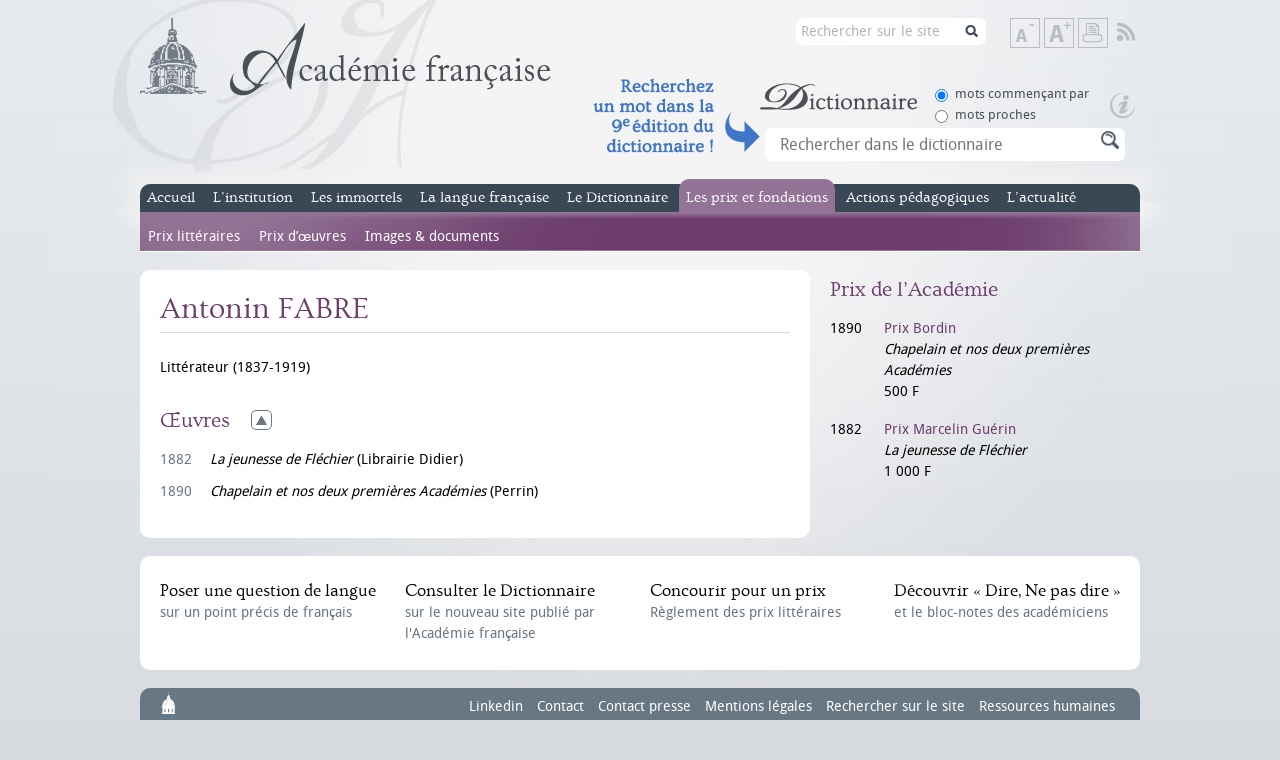

--- FILE ---
content_type: text/html; charset=utf-8
request_url: https://www.academie-francaise.fr/antonin-fabre
body_size: 7004
content:
<!DOCTYPE html PUBLIC "-//W3C//DTD XHTML+RDFa 1.0//EN"
  "http://www.w3.org/MarkUp/DTD/xhtml-rdfa-1.dtd">
<html xmlns="http://www.w3.org/1999/xhtml" xml:lang="fr"
    version="XHTML+RDFa 1.0" dir="ltr"
  xmlns:content="http://purl.org/rss/1.0/modules/content/"
  xmlns:dc="http://purl.org/dc/terms/"
  xmlns:foaf="http://xmlns.com/foaf/0.1/"
  xmlns:og="http://ogp.me/ns#"
  xmlns:rdfs="http://www.w3.org/2000/01/rdf-schema#"
  xmlns:sioc="http://rdfs.org/sioc/ns#"
  xmlns:sioct="http://rdfs.org/sioc/types#"
  xmlns:skos="http://www.w3.org/2004/02/skos/core#"
  xmlns:xsd="http://www.w3.org/2001/XMLSchema#">

<head profile="http://www.w3.org/1999/xhtml/vocab">
    <meta http-equiv="Content-Type" content="text/html; charset=utf-8" />
<link rel="shortcut icon" href="https://www.academie-francaise.fr/sites/academie-francaise.fr/themes/af/favicon.ico" type="image/vnd.microsoft.icon" />
<meta name="keywords" content="académie, française, français, francophonie,académicien, académiciens, institution, institut, France, secrétaireperpétuel, discours, immortels, prix, littéraires, concours, dictionnaire, mécénat, richelieu,mazarin, cardinal, Philippe Beaussant, Jean Bern" />
<meta name="generator" content="Drupal 7 (http://drupal.org)" />
<title>Antonin FABRE | Académie française</title><style type="text/css" media="all">
@import url("https://www.academie-francaise.fr/modules/system/system.base.css?sw7dy1");
@import url("https://www.academie-francaise.fr/modules/system/system.menus.css?sw7dy1");
@import url("https://www.academie-francaise.fr/modules/system/system.messages.css?sw7dy1");
@import url("https://www.academie-francaise.fr/modules/system/system.theme.css?sw7dy1");
</style>
<style type="text/css" media="all">
@import url("https://www.academie-francaise.fr/sites/all/libraries/mediaelement/build/mediaelementplayer.min.css?sw7dy1");
</style>
<style type="text/css" media="all">
@import url("https://www.academie-francaise.fr/sites/academie-francaise.fr/modules/academie/academie.css?sw7dy1");
@import url("https://www.academie-francaise.fr/sites/academie-francaise.fr/modules/academie_columns/academie_columns.css?sw7dy1");
@import url("https://www.academie-francaise.fr/sites/academie-francaise.fr/modules/academie_help/academie_help.css?sw7dy1");
@import url("https://www.academie-francaise.fr/sites/academie-francaise.fr/modules/academie_sidebar/academie_sidebar.css?sw7dy1");
@import url("https://www.academie-francaise.fr/sites/all/modules/date/date_api/date.css?sw7dy1");
@import url("https://www.academie-francaise.fr/modules/field/theme/field.css?sw7dy1");
@import url("https://www.academie-francaise.fr/modules/node/node.css?sw7dy1");
@import url("https://www.academie-francaise.fr/sites/all/modules/sdv/sdv/sdv.css?sw7dy1");
@import url("https://www.academie-francaise.fr/modules/search/search.css?sw7dy1");
@import url("https://www.academie-francaise.fr/modules/user/user.css?sw7dy1");
@import url("https://www.academie-francaise.fr/sites/all/modules/views/css/views.css?sw7dy1");
@import url("https://www.academie-francaise.fr/sites/all/modules/media/modules/media_wysiwyg/css/media_wysiwyg.base.css?sw7dy1");
</style>
<style type="text/css" media="all">
@import url("https://www.academie-francaise.fr/sites/all/modules/ctools/css/ctools.css?sw7dy1");
</style>
<style type="text/css" media="all">
@import url("https://www.academie-francaise.fr/sites/academie-francaise.fr/themes/af/css/reset.css?sw7dy1");
@import url("https://www.academie-francaise.fr/sites/academie-francaise.fr/themes/af/css/styles.css?sw7dy1");
@import url("https://www.academie-francaise.fr/sites/academie-francaise.fr/themes/af/css/colors.css?sw7dy1");
</style>
<style type="text/css" media="print">
@import url("https://www.academie-francaise.fr/sites/academie-francaise.fr/themes/af/css/print.css?sw7dy1");
</style>
<script type="text/javascript" src="https://www.academie-francaise.fr/sites/academie-francaise.fr/files/js/js_YD9ro0PAqY25gGWrTki6TjRUG8TdokmmxjfqpNNfzVU.js"></script>
<script type="text/javascript" src="https://www.academie-francaise.fr/sites/all/libraries/mediaelement/build/mediaelement-and-player.min.js?v=2.1.6"></script>
<script type="text/javascript" src="https://www.academie-francaise.fr/sites/academie-francaise.fr/files/js/js_ICaiHSRm4xzH69gcV-fGfYaf60nGJ4ZYMmrqJOJI6Qo.js"></script>
<script type="text/javascript" src="https://www.academie-francaise.fr/sites/academie-francaise.fr/files/js/js_DcorQSlztWiLT--0W-nK6mv0C830-J3XoonfMMNcarY.js"></script>
<script type="text/javascript" src="https://www.academie-francaise.fr/sites/academie-francaise.fr/files/js/js_eQpzZ8t_mhCzcKK-NZObFfamDzvwYKHp3YGxB0oB2x8.js"></script>
<script type="text/javascript" src="https://www.googletagmanager.com/gtag/js?id=G-FMT9DCG8XZ"></script>
<script type="text/javascript">
<!--//--><![CDATA[//><!--
window.dataLayer = window.dataLayer || [];function gtag(){dataLayer.push(arguments)};gtag("js", new Date());gtag("set", "developer_id.dMDhkMT", true);gtag("config", "G-FMT9DCG8XZ", {"groups":"default"});
//--><!]]>
</script>
<script type="text/javascript" src="https://www.academie-francaise.fr/sites/academie-francaise.fr/files/js/js_gkN36AsOcsI0Nq_eihpV_aN0WAgHP6ieGqF-q46GnFM.js"></script>
<script type="text/javascript" src="https://www.academie-francaise.fr/sites/academie-francaise.fr/files/js/js_kMO0BcIyVJNVQcUgdHtx5vWIUfB2hUZ-4ZA0Vw1h8FM.js"></script>
<script type="text/javascript">
<!--//--><![CDATA[//><!--
jQuery.extend(Drupal.settings, {"basePath":"\/","pathPrefix":"","setHasJsCookie":0,"ajaxPageState":{"theme":"af","theme_token":"bH6EAvyQG4I0NVp5bbH0Vc9807-InYkPZU6lcrYJv38","js":{"misc\/jquery.js":1,"misc\/jquery-extend-3.4.0.js":1,"misc\/jquery-html-prefilter-3.5.0-backport.js":1,"misc\/jquery.once.js":1,"misc\/drupal.js":1,"sites\/all\/libraries\/mediaelement\/build\/mediaelement-and-player.min.js":1,"misc\/jquery.cookie.js":1,"misc\/jquery.form.js":1,"misc\/ajax.js":1,"sites\/all\/modules\/sdv\/sdv\/js\/sdv.js":1,"public:\/\/languages\/fr_zW4j_aFC-Uti-s2wYlkL6qYSOoTLtW1FVV1RRDUiD50.js":1,"sites\/all\/modules\/mediaelement\/mediaelement.js":1,"sites\/all\/modules\/google_analytics\/googleanalytics.js":1,"https:\/\/www.googletagmanager.com\/gtag\/js?id=G-FMT9DCG8XZ":1,"0":1,"misc\/progress.js":1,"misc\/autocomplete.js":1,"sites\/academie-francaise.fr\/themes\/af\/js\/scripts.js":1},"css":{"modules\/system\/system.base.css":1,"modules\/system\/system.menus.css":1,"modules\/system\/system.messages.css":1,"modules\/system\/system.theme.css":1,"sites\/all\/libraries\/mediaelement\/build\/mediaelementplayer.min.css":1,"sites\/academie-francaise.fr\/modules\/academie\/academie.css":1,"sites\/academie-francaise.fr\/modules\/academie_columns\/academie_columns.css":1,"sites\/academie-francaise.fr\/modules\/academie_help\/academie_help.css":1,"sites\/academie-francaise.fr\/modules\/academie_sidebar\/academie_sidebar.css":1,"sites\/all\/modules\/date\/date_api\/date.css":1,"sites\/all\/modules\/date\/date_popup\/themes\/datepicker.1.7.css":1,"modules\/field\/theme\/field.css":1,"modules\/node\/node.css":1,"sites\/all\/modules\/sdv\/sdv\/sdv.css":1,"modules\/search\/search.css":1,"modules\/user\/user.css":1,"sites\/all\/modules\/views\/css\/views.css":1,"sites\/all\/modules\/media\/modules\/media_wysiwyg\/css\/media_wysiwyg.base.css":1,"sites\/all\/modules\/ctools\/css\/ctools.css":1,"sites\/academie-francaise.fr\/themes\/af\/css\/reset.css":1,"sites\/academie-francaise.fr\/themes\/af\/css\/styles.css":1,"sites\/academie-francaise.fr\/themes\/af\/css\/colors.css":1,"sites\/academie-francaise.fr\/themes\/af\/css\/print.css":1}},"mediaelementAll":true,"googleanalytics":{"account":["G-FMT9DCG8XZ"],"trackOutbound":1,"trackMailto":1,"trackDownload":1,"trackDownloadExtensions":"7z|aac|arc|arj|asf|asx|avi|bin|csv|doc(x|m)?|dot(x|m)?|exe|flv|gif|gz|gzip|hqx|jar|jpe?g|js|mp(2|3|4|e?g)|mov(ie)?|msi|msp|pdf|phps|png|ppt(x|m)?|pot(x|m)?|pps(x|m)?|ppam|sld(x|m)?|thmx|qtm?|ra(m|r)?|sea|sit|tar|tgz|torrent|txt|wav|wma|wmv|wpd|xls(x|m|b)?|xlt(x|m)|xlam|xml|z|zip"},"urlIsAjaxTrusted":{"\/search\/node":true,"\/system\/ajax":true,"\/antonin-fabre":true},"ajax":{"edit-sc-dico-opt-rech-1":{"callback":"ajax_example_autocheckboxes_callback","wrapper":"wrapper_sc_dico_term","method":"replaceWith","effect":"fade","event":"change","url":"\/system\/ajax","submit":{"_triggering_element_name":"sc_dico_opt_rech"}},"edit-sc-dico-opt-rech-0":{"callback":"ajax_example_autocheckboxes_callback","wrapper":"wrapper_sc_dico_term","method":"replaceWith","effect":"fade","event":"change","url":"\/system\/ajax","submit":{"_triggering_element_name":"sc_dico_opt_rech"}}}});
//--><!]]>
</script>
</head>


<body class="html not-front not-logged-in no-sidebars page-node page-node- page-node-12297 node-type-laureate page-prix " >
    <div id="wrap">
    <div id="header">
                <a id="logo" href="/" title="Accueil" rel="home">
            <img src="https://www.academie-francaise.fr/sites/academie-francaise.fr/themes/af/logo.png" alt="Académie française" />
        </a>
                
        <div class="header_right">
       
        <div id="tools">
            <!--<a class="item link-search" href="/search/node/" title="Rechercher sur le site">Rechercher sur le site</a><span class="element-invisible"> | </span>-->
            <a class="item text-reset" href="#" title="Rétablir la taille de texte">Rétablir la taille de texte</a><span class="element-invisible"> | </span>
            <a class="item text-down" href="#" title="Diminuer la taille de texte">Diminuer la taille de texte</a><span class="element-invisible"> | </span>
            <a class="item text-up" href="#" title="Augmenter la taille de texte">Augmenter la taille de texte</a><span class="element-invisible"> | </span>
            <a class="item print" href="javascript:window.print();" title="Imprimer">Imprimer</a><span class="element-invisible"> | </span>
                        <a class="item rss" href="/rss.xml" title="Flux RSS" target="_blank">Flux RSS</a>
        </div>
         <div id="search2"><form class="search-form" action="/search/node" method="post" id="search-form" accept-charset="UTF-8"><div><div class="container-inline form-wrapper" id="edit-basic"><div class="form-item form-type-textfield form-item-keys">
  <label for="edit-keys">Saisissez vos mots-clés </label>
 <input type="text" id="edit-keys" name="keys" value="Rechercher sur le site" size="40" maxlength="255" class="form-text" />
</div>
<input type="submit" id="edit-submit--2" name="op" value="Rechercher sur le site" class="form-submit" /></div><input type="hidden" name="form_build_id" value="form-A7oTpvXRNLk52zx_HXHlw8BZ_n4NX-nM8hq6aDJW9kQ" />
<input type="hidden" name="form_id" value="search_form" />
</div></form></div>
        <span class="clearfix"></span>
        <div class="header_accroche_dico_api"></div>
        <div id="search">
              <div class="region region-header">
    <div id="block-academie-dico-form-recherche-dico" class="block block-academie-dico">
                
    <div class="content">
        <form action="/antonin-fabre" method="post" id="form-recherche-dico" accept-charset="UTF-8"><div><div class="dico_bloc_options"><div id="edit-sc-dico-opt-rech" class="form-radios"><div class="form-item form-type-radio form-item-sc-dico-opt-rech">
 <input type="radio" id="edit-sc-dico-opt-rech-1" name="sc_dico_opt_rech" value="1" checked="checked" class="form-radio" />  <label class="option" for="edit-sc-dico-opt-rech-1">mots commençant par </label>

</div>
<div class="form-item form-type-radio form-item-sc-dico-opt-rech">
 <input type="radio" id="edit-sc-dico-opt-rech-0" name="sc_dico_opt_rech" value="0" class="form-radio" />  <label class="option" for="edit-sc-dico-opt-rech-0">mots proches </label>

</div>
</div></div><a href="https://www.dictionnaire-academie.fr/lancement" class="picto_aide_dico"></a><div id="wrapper_sc_dico_term"><div class="form-item form-type-textfield form-item-sc-dico-term">
  <label for="edit-sc-dico-term">Recherche </label>
 <input placeholder="Rechercher dans le dictionnaire" class="bloc_rech_dico auto_submit form-text form-autocomplete" type="text" id="edit-sc-dico-term" name="sc_dico_term" value="" size="30" maxlength="128" /><input type="hidden" id="edit-sc-dico-term-autocomplete" value="https://www.academie-francaise.fr/index.php?q=dico/autocomplete_1" disabled="disabled" class="autocomplete" />
</div>
</div><div><input class="bt form-submit form-submit" type="submit" id="edit-submit" name="op" value="Rechercher" /></div><input type="hidden" name="form_build_id" value="form-QMo1FEohTd7VLV4l4scn2AncaUk-ShUfFXqsgT8RQ_g" />
<input type="hidden" name="form_id" value="form_recherche_dico" />
</div></form>        <span class="clearfix"></span>
    </div>
</div>  </div>
             <span class="clearfix"></span>
        </div>
        </div>        
        
        <span class="clearfix"></span>
        <strong class="element-invisible">Menu principal</strong>
        <div id="main-menu">
            <ul class="menu"><li class="first leaf empty"><a href="/" title="Accueil du site officiel de l&#039;Académie française">Accueil</a><div class="menu"></div></li>
<li class="expanded menu-institution"><a href="/linstitution/lorganisation" title="L&#039;institution">L’institution</a><ul class="menu"><li class="first expanded"><a href="/linstitution/lhistoire" title="L&#039;histoire de l&#039;Académie française">L’histoire</a><ul class="menu"><li class="first leaf"><a href="/linstitution/apercu-historique" title="Aperçu historique">Aperçu historique</a><div class="menu"></div></li>
<li class="leaf"><a href="/linstitution-lhistoire/les-grandes-dates" title="les grandes dates de l&#039;Académie française">Les grandes dates</a><div class="menu"></div></li>
<li class="last leaf"><a href="/linstitution/le-palais-de-linstitut" title="Le palais de l&#039;Institut, le bâtiment">Le palais de l&#039;Institut</a><div class="menu"></div></li>
</ul></li>
<li class="leaf"><a href="/linstitution/les-missions" title="Les missions de l&#039;Académie française">Les missions</a><div class="menu"></div></li>
<li class="leaf"><a href="/linstitution/lorganisation" title="L&#039;organisation de l&#039;Académie française">L’organisation</a><div class="menu"></div></li>
<li class="leaf"><a href="/linstitution/statuts-et-reglements" title="Les statuts de l&#039;Académie française">Les statuts</a><div class="menu"></div></li>
<li class="last leaf"><a href="http://www.academie-francaise.fr/linstitution/les-decisions-internes" title="">Les décisions internes</a><div class="menu"></div></li>
</ul></li>
<li class="expanded menu-immortels"><a href="/les-immortels/les-quarante-aujourdhui" title="Les immortels, nom donné aux académiciens">Les immortels</a><ul class="menu"><li class="first leaf"><a href="/les-immortels/les-quarante-aujourdhui" title="Les quarante aujourd&#039;hui">Les membres</a><div class="menu"></div></li>
<li class="leaf"><a href="/les-immortels/de-la-candidature-la-reception" title="De la candidature à la réception">Devenir immortel</a><div class="menu"></div></li>
<li class="leaf"><a href="/les-immortels/lhabit-vert-et-lepee" title="L&#039;habit vert et l&#039;épée">L’habit vert et l’épée</a><div class="menu"></div></li>
<li class="leaf"><a href="/les-immortels/discours-et-travaux-academiques" title="Discours et travaux académiques des académiciens">Les discours</a><div class="menu"></div></li>
<li class="leaf"><a href="/les-immortels/les-publications" title="Publications des académiciens">Les publications</a><div class="menu"></div></li>
<li class="last leaf"><a href="/videos-des-receptions-sous-la-coupole" title="">Les vidéos</a><div class="menu"></div></li>
</ul></li>
<li class="expanded menu-langue"><a href="/questions-de-langue" title="La langue française">La langue française</a><ul class="menu"><li class="first leaf"><a href="/la-langue-francaise/le-francais-aujourdhui" title="Le français aujourd&#039;hui">Le français aujourd’hui</a><div class="menu"></div></li>
<li class="leaf"><a href="/questions-de-langue" title="Questions de langue fréquemment posées">Questions de langue</a><div class="menu"></div></li>
<li class="leaf"><a href="/la-langue-francaise/terminologie" title="Terminologie et néologie">Terminologie</a><div class="menu"></div></li>
<li class="expanded"><a href="/dire-ne-pas-dire" title="Rubrique Dire, ne pas dire">Dire, Ne pas dire</a><ul class="menu"><li class="first leaf"><a href="/dire-ne-pas-dire" title="Accueil de la rubrique Dire, Ne pas dire">Accueil</a><div class="menu"></div></li>
<li class="leaf"><a href="/dire-ne-pas-dire/emplois-fautifs" title="Emplois fautifs de la rubrique Dire, ne pas dire">Emplois fautifs</a><div class="menu"></div></li>
<li class="leaf"><a href="/dire-ne-pas-dire/extensions-de-sens-abusives" title="Extensions de sens abusives, rubrique Dire, ne pas dire">Extensions de sens abusives</a><div class="menu"></div></li>
<li class="leaf"><a href="/dire-ne-pas-dire/anglicismes-neologismes-mots-voyageurs" title="Néologismes et anglicismes de la rubrique Dire, ne pas dire">Néologismes &amp; anglicismes</a><div class="menu"></div></li>
<li class="leaf"><a href="/dire-ne-pas-dire/expressions-bonheurs-surprises" title="Bonheurs et surprises de la rubrique Dire, ne pas dire">Bonheurs &amp; surprises</a><div class="menu"></div></li>
<li class="leaf"><a href="/dire-ne-pas-dire/bloc-notes" title="Bloc-notes des académiciens, rubrique Dire, ne pas dire">Bloc-notes</a><div class="menu"></div></li>
<li class="leaf"><a href="/dire-ne-pas-dire/courrier-des-internautes" title="Courrier des internautes de Dire, ne pas dire">Courrier des internautes</a><div class="menu"></div></li>
<li class="last leaf"><a href="/la-langue-francaise-dire-ne-pas-dire/dire-ne-pas-dire">Dire, Ne pas dire</a><div class="menu"></div></li>
</ul></li>
<li class="leaf"><a href="http://www.academie-francaise.fr/la-langue-francaise-dire-ne-pas-dire/dire-ne-pas-dire" title="Contacter le service du Dictionnaire">Contact Dire, Ne pas dire</a><div class="menu"></div></li>
<li class="last leaf"><a href="/la-langue-francaise/actualite" title="Semaine de la langue française, actualité de dire ne pas dire">Actualité</a><div class="menu"></div></li>
</ul></li>
<li class="expanded menu-dictionnaire"><a href="/le-dictionnaire/la-9e-edition" title="Le dictionnaire de l&#039;Académie française">Le Dictionnaire</a><ul class="menu"><li class="first expanded"><a href="/le-dictionnaire/la-9e-edition" title="La 9e édition du Dictionnaire de l&#039;Académie française">La 9e édition</a><ul class="menu"><li class="first leaf"><a href="/le-dictionnaire-la-9e-edition/exemples-de-mots-nouveaux" title="Mots nouveaux du Dictionnaire de l&#039;Académie française">Mots nouveaux</a><div class="menu"></div></li>
<li class="leaf"><a href="/le-dictionnaire-la-9e-edition/exemples-de-mots-supprimes" title="Mots supprimés du Dictionnaire de l&#039;Académie française">Mots supprimés</a><div class="menu"></div></li>
<li class="leaf"><a href="/le-dictionnaire-la-9e-edition/exemples-de-mots-dorigine-etrangere" title="Mots étrangers du Dictionnaire de l&#039;Académie française">Mots étrangers</a><div class="menu"></div></li>
<li class="leaf"><a href="/le-dictionnaire-la-9e-edition/exemples-de-remarques-normatives" title="Remarques normatives de l&#039;Académie française">Remarques normatives</a><div class="menu"></div></li>
<li class="last leaf"><a href="/le-dictionnaire-la-9e-edition/addenda" title="Addenda au Dictionnaire de l&#039;Académie française">Addenda</a><div class="menu"></div></li>
</ul></li>
<li class="expanded"><a href="/le-dictionnaire/les-neuf-prefaces" title="les neuf préfaces du Dictionnaire de l&#039;Académie française">Les neuf préfaces</a><ul class="menu"><li class="first leaf"><a href="/le-dictionnaire-les-neuf-prefaces/preface-de-la-premiere-edition-1694" title="1re préface du Dictionnaire de l&#039;Académie française">1re préface</a><div class="menu"></div></li>
<li class="leaf"><a href="/le-dictionnaire-les-neuf-prefaces/preface-de-la-deuxieme-edition-1718" title="2e préface du Dictionnaire de l&#039;Académie française">2e préface</a><div class="menu"></div></li>
<li class="leaf"><a href="/le-dictionnaire-les-neufs-prefaces/preface-de-la-troisieme-edition-1740" title="3e préface du Dictionnaire de l&#039;Académie française">3e préface</a><div class="menu"></div></li>
<li class="leaf"><a href="/le-dictionnaire-les-neufs-prefaces/preface-de-la-quatrieme-edition-1762" title="4e préface du Dictionnaire de l&#039;Académie française">4e préface</a><div class="menu"></div></li>
<li class="leaf"><a href="/le-dictionnaire-les-neufs-prefaces/preface-de-la-cinquieme-edition-1798" title="5e préface du Dictionnaire de l&#039;Académie française">5e préface</a><div class="menu"></div></li>
<li class="leaf"><a href="/le-dictionnaire-les-neuf-prefaces/sixieme-preface" title="6e préface du Dictionnaire de l&#039;Académie française">6e préface</a><div class="menu"></div></li>
<li class="leaf"><a href="/le-dictionnaire-les-neufs-prefaces/preface-de-la-septieme-edition-1877" title="7e préface du Dictionnaire de l&#039;Académie française">7e préface</a><div class="menu"></div></li>
<li class="leaf"><a href="/le-dictionnaire-les-neufs-prefaces/preface-de-la-huitieme-edition-1932-1935" title="8e préface du Dictionnaire de l&#039;Académie française">8e préface</a><div class="menu"></div></li>
<li class="last leaf"><a href="/le-dictionnaire-les-neuf-prefaces/preface-la-neuvieme-edition" title="9e préface du Dictionnaire de l&#039;Académie française">9e préface</a><div class="menu"></div></li>
</ul></li>
<li class="leaf"><a href="/le-dictionnaire/portail-numerique-du-dictionnaire-de-lacademie-francaise" title="Portail numérique du Dictionnaire de l’Académie française">Dictionnaire en ligne</a><div class="menu"></div></li>
<li class="leaf"><a href="/le-dictionnaire/commission-du-dictionnaire" title="Composition de la Commission du Dictionnaire">Commission du Dictionnaire</a><div class="menu"></div></li>
<li class="last leaf"><a href="/le-dictionnaire/service-du-dictionnaire" title="Contacter le service du Dictionnaire">Contact Dictionnaire</a><div class="menu"></div></li>
</ul></li>
<li class="expanded active-trail menu-prix"><a href="/reglement-des-concours" title="Les prix et fondations de l&#039;Académie française">Les prix et fondations</a><ul class="menu"><li class="first expanded"><a href="/reglement-des-concours" title="Prix littéraires de l&#039;Académie française">Prix littéraires</a><ul class="menu"><li class="first leaf"><a href="/les-prix-prix-litteraires/historique" title="Présentation des prix de l&#039;Académie française">Présentation</a><div class="menu"></div></li>
<li class="leaf"><a href="/reglement-des-concours" title="Règlement des concours de l&#039;Académie française">Règlement des concours</a><div class="menu"></div></li>
<li class="leaf"><a href="/les-prix-et-fondations-prix-litteraires/grands-prix" title="Grands Prix de l&#039;Académie française">Grands Prix</a><div class="menu"></div></li>
<li class="leaf"><a href="/les-prix-prix-litteraires/prix-de-fondations" title="Prix de fondations de l&#039;Académie française">Prix de fondations</a><div class="menu"></div></li>
<li class="leaf"><a href="/les-prix-et-fondations-prix-litteraires-prix-anciens/prix-anciens" title="Prix anciens n&#039;étant plus attribués">Prix anciens</a><div class="menu"></div></li>
<li class="leaf"><a href="/les-prix-et-fondations-prix-litteraires/prix-de-linstitut" title="Prix de l&#039;Institut sur proposition de l&#039;Académie française">Prix de l&#039;Institut</a><div class="menu"></div></li>
<li class="leaf"><a href="/les-prix-et-fondations-prix-litteraires/les-laureats" title="Les lauréats. Recherche dans les prix">Les lauréats</a><div class="menu"></div></li>
<li class="last leaf"><a href="/les-prix-et-fondations-prix-litteraires/service-des-prix-litteraires" title="Contacter le service des prix littéraires">Contact Prix littéraires</a><div class="menu"></div></li>
</ul></li>
<li class="expanded"><a href="/les-prix-et-mecenats/prix-des-familles-nombreuses" title="Prix d’œuvres de l&#039;Académie française">Prix d’œuvres</a><ul class="menu"><li class="first leaf"><a href="/les-prix-et-mecenats/prix-des-familles-nombreuses" title="Prix des familles nombreuses">Prix des familles nombreuses</a><div class="menu"></div></li>
<li class="leaf"><a href="/les-prix-et-mecenats/bourses" title="Bourses attribuées par l&#039;Académie française">Bourses</a><div class="menu"></div></li>
<li class="leaf"><a href="/les-prix-et-fondations-prix-doeuvres/fondations-destinees-aux-actes-de-vertu" title="Fondations destinées aux actes de vertu">Fondations destinées aux actes de vertu</a><div class="menu"></div></li>
<li class="last leaf"><a href="/service-des-oeuvres-sociales" title="Contacter le service des œuvres sociales">Contact</a><div class="menu"></div></li>
</ul></li>
<li class="last leaf"><a href="/les-prix-et-fondations/les-prix-litteraires-images-documents">Images &amp; documents</a><div class="menu"></div></li>
</ul></li>
<li class="expanded menu-action-pedagogique"><a href="/actions-pedagogiques/visites-pedagogiques-de-lacademie" title="">Actions pédagogiques</a><ul class="menu"><li class="first leaf"><a href="/actions-pedagogiques/ressources-pedagogiques-0">Ressources pédagogiques</a><div class="menu"></div></li>
<li class="leaf"><a href="/actions-pedagogiques/visites-pedagogiques-de-lacademie" title="Visites de l&#039;Académie">Visites pédagogiques</a><div class="menu"></div></li>
<li class="leaf"><a href="/actions-pedagogiques/partenariats-et-collaborations" title="Partenariats et collaborations">Partenariats et collaborations</a><div class="menu"></div></li>
<li class="last leaf"><a href="/phototheque" title="">L&#039;Académie en images</a><div class="menu"></div></li>
</ul></li>
<li class="last leaf empty"><a href="/actualites" title="L&#039;actualité de l&#039;Académie française">L’actualité</a><div class="menu"></div></li>
</ul>            <span class="clearfix"></span>
        </div>
    </div>
    <div id="body">
        <div id="content">
                                      <div class="region region-content">
    <div id="block-system-main" class="block block-system">
            <h1>
        Antonin FABRE                <span class="clearfix"></span>
    </h1>
            
    <div class="content">
        <div id="node-12297" class="node node-laureate content-prix clearfix" about="/antonin-fabre" typeof="sioc:Item foaf:Document">
    <div class="content">
        <div class="intro">
            <div class="academie-columns academie-columns-2">
                <div class="field field-name-field-remarks field-type-text-long field-label-hidden"><div class="field-items"><div class="field-item even">Littérateur (1837-1919)</div></div></div>            </div>
            <div class="academie-columns academie-columns-2">
                            </div>
            <span class="clearfix"></span>
        </div>
                        <div class="section expanded clearfix">
            <h2 class="title">Œuvres</h2>
            <div class="container works">
                                <p class="work">
                                        <span class="date">1882</span>
                                        <span class="infos with-year">
                    <em>La jeunesse de Fléchier</em>
                                                            (Librairie Didier)
                                        </span>
                    <span class="clearfix"></span>
                </p>
                                <p class="work">
                                        <span class="date">1890</span>
                                        <span class="infos with-year">
                    <em>Chapelain et nos deux premières Académies</em>
                                                            (Perrin)
                                        </span>
                    <span class="clearfix"></span>
                </p>
                            </div>
        </div>
            </div>
</div>        <span class="clearfix"></span>
    </div>
</div>  </div>
        </div>
        <div id="sidebar">
              <div class="region region-sidebar">
    <div id="block-academie-prizes-academie-prizes-laureates" class="block block-academie-prizes">
            <h2>
        Prix de l’Académie                <span class="clearfix"></span>
    </h2>
            
    <div class="content">
        <div class="academie-laureates">
                        <div class="academie-columns academie-columns-2">
                        <div class="academie-laureate">
                <span class="date">1890</span>
                <span class="infos">
                                        <a class="title" href="/prix-bordin">Prix Bordin</a><br />                    <em>Chapelain et nos deux premières Académies</em><br />                    500 F                </span>
                <span class="clearfix"></span>
            </div>
                    </div>
        <div class="academie-columns academie-columns-2">
                        <div class="academie-laureate">
                <span class="date">1882</span>
                <span class="infos">
                                        <a class="title" href="/prix-marcelin-guerin">Prix Marcelin Guérin</a><br />                    <em>La jeunesse de Fléchier</em><br />                    1 000 F                </span>
                <span class="clearfix"></span>
            </div>
                    </div>
        <span class="clearfix"></span>
    </div>        <span class="clearfix"></span>
    </div>
</div>  </div>
        </div>
        <span class="clearfix"></span>
    </div>
    <div id="footer" >
                <div id="footer-links" class="block">
            <strong class="element-invisible">Menu secondaire</strong>
            <ul class="menu">
                <li><a href="/questions-de-langue"><strong>Poser une question de langue </strong>sur un point précis de français</a></li>
                <li><a href="https://www.dictionnaire-academie.fr" target="_blank" rel="nofollow"><strong>Consulter le Dictionnaire </strong>sur le nouveau site publié par l'Académie française<span class="small"></span></a></li>                <li><a href="/reglement-des-concours"><strong>Concourir pour un prix </strong>Règlement des prix littéraires</a></li>
                <li><a href="/dire-ne-pas-dire"><strong>Découvrir « Dire, Ne pas dire » </strong>et le bloc-notes des académiciens</a></li>
            </ul>
            <span class="clearfix"></span>
        </div>
        <div id="footer-menu" class="block">
            <img id="logo-mini" src="/sites/academie-francaise.fr/themes/af/images/logo-micro.png" alt="" />
            <ul class="menu"><li class="first leaf"><a href="https://www.linkedin.com/company/acad%C3%A9mie-fran%C3%A7aise/?viewAsMember=true" title="">Linkedin</a></li>
<li class="leaf"><a href="/contact" title="Formulaire de contact">Contact</a></li>
<li class="leaf"><a href="/contact-presse" title="">Contact presse</a></li>
<li class="leaf"><a href="/mentions-legales" title="">Mentions légales</a></li>
<li class="leaf"><a href="/search" title="">Rechercher sur le site</a></li>
<li class="last leaf"><a href="/ressources-humaines" title="">Ressources humaines</a></li>
</ul>            <span class="clearfix"></span>
        </div>
        <span class="clearfix"></span>
    </div>
</div>    <script type="text/javascript">
        // Changement des apostrophes
        (function ($) {
            var content = $('#block-system-main').html();
            if (content && content.indexOf("'") >= 0) {
                content = content.replace("'", '&#146;');
                $('#block-system-main').html(content);
            }
            
            content = $('#sidebar').html();
            if (content && content.indexOf("'") >= 0) {
                content = content.replace("'", '&#146;');
                $('#sidebar').html(content);
            }
        })(jQuery);
    </script>
    </body>
</html>
